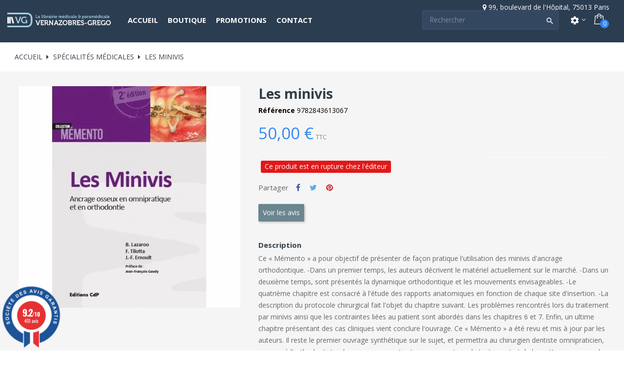

--- FILE ---
content_type: text/html; charset=utf-8
request_url: https://www.vg-librairies.fr/specialites-medicales/4465-les-minivis.html
body_size: 18593
content:
<!doctype html><html lang="fr" class="default" > <head> 
 
 <meta charset="utf-8"> <meta http-equiv="x-ua-compatible" content="ie=edge"> <link rel="canonical" href="https://www.vg-librairies.fr/specialites-medicales/4465-les-minivis.html"> <title>Les minivis - Bernard Lazaroo, Françoise Tilotta, Jean-François Ernoult - Editions CDP - VG Librairies</title> <meta name="description" content="Ce « Mémento » a pour objectif de présenter de façon pratique l&#039;utilisation des minivis d&#039;ancrage orthodontique. -Dans un premier temps, les ..."> <meta name="keywords" content=""> 
 <meta name="viewport" content="width=device-width, initial-scale=1, user-scalable=no, maximum-scale=1, minimum-scale=1"> <link rel="icon" type="image/vnd.microsoft.icon" href="/img/favicon.ico?1607615524"> <link rel="shortcut icon" type="image/x-icon" href="/img/favicon.ico?1607615524"> 
 <link href="//fonts.googleapis.com/css?family=Open+Sans:200,300,400,500,600,700,800&display=swap" rel="preload" as="style" onload="this.onload=null;this.rel='stylesheet'"> <link rel="stylesheet" href="https://www.vg-librairies.fr/themes/leo_bicmart/assets/cache/theme-a2b9511210.css" type="text/css" media="all"> 
 
 
  
 
 <link href="https://www.vg-librairies.fr//themes/leo_bicmart/assets/fonts/MaterialIcons-Regular.woff2" rel="preload" as="font" crossorigin="anonymous"> <link href="https://www.vg-librairies.fr//themes/leo_bicmart/assets/fonts/Material-Design-Iconic-Font.woff2?v=2.2.0" rel="preload" as="font" crossorigin="anonymous"> <link href="https://www.vg-librairies.fr//themes/leo_bicmart/assets/fonts/fontawesome-webfont.woff2?v=4.7.0" rel="preload" as="font" crossorigin="anonymous"> <link rel="amphtml" href="//www.vg-librairies.fr/module/amp/product?idProduct=4465"/> 
<link href="//fonts.googleapis.com/css?family=Open+Sans:600,400,400i|Oswald:700" rel="stylesheet" type="text/css" media="all"> 
<style> </style> 
 <meta property="og:type" content="product"> <meta property="og:url" content="https://www.vg-librairies.fr/specialites-medicales/4465-les-minivis.html"> <meta property="og:title" content="Les minivis - Bernard Lazaroo, Françoise Tilotta, Jean-François Ernoult - Editions CDP - VG Librairies"> <meta property="og:site_name" content="VG Librairies"> <meta property="og:description" content="Ce « Mémento » a pour objectif de présenter de façon pratique l&#039;utilisation des minivis d&#039;ancrage orthodontique. -Dans un premier temps, les ..."> <meta property="og:image" content="https://www.vg-librairies.fr/5838-large_default/les-minivis.jpg"> <meta property="product:pretax_price:amount" content="47.393365"> <meta property="product:pretax_price:currency" content="EUR"> <meta property="product:price:amount" content="50"> <meta property="product:price:currency" content="EUR"> <meta property="product:weight:value" content="0.300000"> <meta property="product:weight:units" content="kg"> 
 </head> <body id="product" class="lang-fr country-fr currency-eur layout-full-width page-product tax-display-enabled product-id-4465 product-les-minivis product-id-category-202 product-id-manufacturer-44 product-id-supplier-0 has-breadcrumb"> 
 
 
 <main id="page" class="full-width-page"> 
 
 <header id="header"> <div class="header-container"> 
 
 <div class="header-banner"> <div class="container"> <div class="inner"></div> </div> </div> <nav class="header-nav"> <div class="topnav"> <div class="container"> <div class="inner"></div> </div> </div> <div class="bottomnav"> <div class="container"> <div class="inner"></div> </div> </div> </nav> <div class="header-top"> <div class="inner"> <div class="row row-infos ApRow has-bg bg-boxed"
 style="background: #000000 no-repeat;" data-bg_data=" #000000 no-repeat" > <div class="col-xl-12 col-lg-12 col-md-12 col-sm-12 col-xs-12 col-sp-12 ApColumn "
	 > <div class="block ApHtml">	 <div class="block_content"><div style="text-align: right;"><i class="fa fa-map-marker"></i> <span> 99, boulevard de l'Hôpital, 75013 Paris</span></div></div> 	</div> </div> </div> <div id="form_12633475021740152" class="row box-header ApRow has-bg bg-fullwidth"
 style="" data-bg_data=" #000000 no-repeat" > <div class="col-xl-2-4 col-lg-2 col-md-12 col-sm-12 col-xs-12 col-sp-12 group-left-header ApColumn "
	 > 	<a href="https://www.vg-librairies.fr/" title="VG Librairies"><img class="logo img-fluid" src="/img/vg-librairies-logo-1607615524.jpg" alt="VG Librairies"/></a> </div><div class="col-xl-4-8 col-lg-6 col-md-6 col-sm-3 col-xs-3 col-sp-2-4 group-center-header ApColumn "
	 > <div data-id-group="13" id="memgamenu-form_2527499417" class="ApMegamenu"> <nav data-megamenu-id="2527499417" class="leo-megamenu cavas_menu navbar navbar-default enable-canvas " role="navigation"> 	 	<div class="navbar-header"> <button type="button" class="navbar-toggler hidden-lg-up" data-toggle="collapse" data-target=".megamenu-off-canvas-2527499417"> 	<span class="sr-only">Toggle navigation</span> 	&#9776;
 	 </button> 	</div> 	 <div class="leo-top-menu collapse navbar-toggleable-md megamenu-off-canvas megamenu-off-canvas-2527499417"><ul class="nav navbar-nav megamenu horizontal"><li class="nav-item " ><a href="https://www.vg-librairies.fr/" target="_self" class="nav-link has-category"><span class="menu-title">Accueil</span></a></li><li class="nav-item parent dropdown aligned-fullwidth " ><a class="nav-link dropdown-toggle has-category" data-toggle="dropdown" href="https://www.vg-librairies.fr/#" target="_self"><span class="menu-title">Boutique</span></a><b class="caret"></b><div class="dropdown-menu dropdown-sub mega-cols cols4" ><div class="dropdown-menu-inner"><div class="row"><div class="mega-col col-sm-3 col-1" data-type="menu" data-colwidth="3"><div class="inner"><ul><li class="nav-item concours " ><a class="nav-link" href="https://www.vg-librairies.fr/211-concours" target="_self"><span class="menu-title">CONCOURS</span></a></li><li class="nav-item ecn " ><a class="nav-link" href="https://www.vg-librairies.fr/60-ecn-edn-r2c" target="_self"><span class="menu-title">ECN / R2C</span></a></li><li class="nav-item tests-psychologiques " ><a class="nav-link" href="https://www.vg-librairies.fr/548-eurotests" target="_self"><span class="menu-title">EUROTESTS</span></a></li><li class="nav-item grand-public " ><a class="nav-link" href="https://www.vg-librairies.fr/642-grand-public" target="_self"><span class="menu-title">GRAND PUBLIC</span></a></li><li class="nav-item infirmier " ><a class="nav-link" href="https://www.vg-librairies.fr/58-infirmier-paramedical-" target="_self"><span class="menu-title">INFIRMIER / AS-AP</span></a></li></ul></div></div><div class="mega-col col-sm-3 col-2" data-type="menu" data-colwidth="3"><div class="inner"><ul><li class="nav-item materiel " ><a class="nav-link" href="https://www.vg-librairies.fr/653-materiel" target="_self"><span class="menu-title">MATÉRIEL</span></a></li><li class="nav-item " ><a class="nav-link" href="https://www.vg-librairies.fr/711-medecine-veterinaire" target="_self"><span class="menu-title">MÉDECINE VÉTÉRINAIRE</span></a></li><li class="nav-item orthophonie " ><a class="nav-link" href="https://www.vg-librairies.fr/303-orthophonie" target="_self"><span class="menu-title">ORTHOPHONIE</span></a></li><li class="nav-item " ><a class="nav-link" href="https://www.vg-librairies.fr/698-pae-medecins-etrangers" target="_self"><span class="menu-title">PAE / EVC</span></a></li><li class="nav-item paces " ><a class="nav-link" href="https://www.vg-librairies.fr/59-pass-las" target="_self"><span class="menu-title">PASS / LAS</span></a></li></ul></div></div><div class="mega-col col-sm-3 col-3" data-type="menu" data-colwidth="3"><div class="inner"><ul><li class="nav-item paramedical " ><a class="nav-link" href="https://www.vg-librairies.fr/235-livres-paramdical" target="_self"><span class="menu-title">PROF. PARAMÉDICALES</span></a></li><li class="nav-item pharmacie " ><a class="nav-link" href="https://www.vg-librairies.fr/201-pharmacie" target="_self"><span class="menu-title">PHARMACIE</span></a></li><li class="nav-item psy " ><a class="nav-link" href="https://www.vg-librairies.fr/236-psy" target="_self"><span class="menu-title">PSY...</span></a></li><li class="nav-item psychomotricite " ><a class="nav-link" href="https://www.vg-librairies.fr/234-psychomotricite" target="_self"><span class="menu-title">PSYCHOMOTRICITÉ</span></a></li><li class="nav-item scolaire " ><a class="nav-link" href="https://www.vg-librairies.fr/56-scolaire" target="_self"><span class="menu-title">SCOLAIRE</span></a></li></ul></div></div><div class="mega-col col-sm-3 col-4" data-type="menu" data-colwidth="3"><div class="inner"><ul><li class="nav-item sciences-fondamentales " ><a class="nav-link" href="https://www.vg-librairies.fr/350-sciences-fondamentales" target="_self"><span class="menu-title">SC. FONDAMENTALES</span></a></li><li class="nav-item specialites-medicales " ><a class="nav-link" href="https://www.vg-librairies.fr/202-specialites-medicales" target="_self"><span class="menu-title">SPÉCIALITÉS MÉDICALES</span></a></li></ul></div></div></div></div></div></li><li class="nav-item " ><a href="https://www.vg-librairies.fr/promotions" target="_self" class="nav-link has-category"><span class="menu-title">Promotions</span></a></li><li class="nav-item " ><a href="https://www.vg-librairies.fr/nous-contacter" target="_self" class="nav-link has-category"><span class="menu-title">Contact</span></a></li></ul></div>	</nav>	
	 </div> </div><div class="col-xl-4-8 col-lg-4 col-md-6 col-sm-9 col-xs-9 col-sp-9-6 group-right-header ApColumn "
	 > <div id="search_widget" class="search-widget popup-over" data-search-controller-url="//www.vg-librairies.fr/recherche">	<a data-target="#" data-toggle="dropdown" aria-haspopup="true" aria-expanded="false" class="float-xs-right hidden-xl-up popup-title">	 <i class="material-icons search">&#xE8B6;</i>	</a>	<form method="get" action="//www.vg-librairies.fr/recherche" class="popup-content" id="search_form"> <input type="hidden" name="controller" value="search"> <input type="text" name="s" value="" placeholder="Rechercher" aria-label="Search"> <button type="submit"> 	<i class="material-icons search">&#xE8B6;</i> </button>	</form></div><div class="userinfo-selector links dropdown js-dropdown popup-over"> <a href="javascript:void(0)" data-toggle="dropdown" class="popup-title" title="Compte"> <i class="material-icons">settings</i> <i class="fa fa-angle-down icon-arrown-down"></i> </a> <div class="popup-content dropdown-menu"> <ul class="user-info"> <li> <a
 class="signin dropdown-item"
 href="https://www.vg-librairies.fr/mon-compte"
 title="Connectez-vous à votre compte client"
 rel="nofollow"> <span>se connecter</span> </a> </li> <li> <a
 class="myacount dropdown-item"
 href="https://www.vg-librairies.fr/mon-compte"
 title="Mon compte"
 rel="nofollow"> <span>Mon compte</span> </a> </li> 	 <li> <a
 class="checkout dropdown-item"
 href="//www.vg-librairies.fr/panier?action=show"
 title="Check-out"
 rel="nofollow"> <span>Check-out</span> </a> </li> </ul> </div></div><div id="cart-block"> <div class="blockcart cart-preview inactive" data-refresh-url="//www.vg-librairies.fr/module/ps_shoppingcart/ajax"> <div class="header"> <i class="shopping-cart"></i> <span class="hidden-sm-down title-cart">Chariot</span> <span class="cart-products-count">0</span> </div> </div></div> </div> </div></div> </div> 
 
 </div> </header> 
 
<aside id="notifications"> <div class="container"> 
 
 
 </div></aside> 
 <section id="wrapper"> 
 <div class="row"> 
 
 <div id="content-wrapper" class="col-lg-12 col-xs-12"> 	
 <nav data-depth="3" class="breadcrumb"> <ol itemscope itemtype="http://schema.org/BreadcrumbList"> 
 <li itemprop="itemListElement" itemscope itemtype="http://schema.org/ListItem"> <a itemprop="item" href="https://www.vg-librairies.fr/"> <span itemprop="name">Accueil</span> </a> <meta itemprop="position" content="1"> </li> 
 
 <li itemprop="itemListElement" itemscope itemtype="http://schema.org/ListItem"> <a itemprop="item" href="https://www.vg-librairies.fr/202-specialites-medicales"> <span itemprop="name">Spécialités médicales</span> </a> <meta itemprop="position" content="2"> </li> 
 
 <li itemprop="itemListElement" itemscope itemtype="http://schema.org/ListItem"> <a itemprop="item" href="https://www.vg-librairies.fr/specialites-medicales/4465-les-minivis.html"> <span itemprop="name">Les minivis</span> </a> <meta itemprop="position" content="3"> </li> 
 </ol></nav> 
 
 <section id="main" itemscope itemtype="https://schema.org/Product"> <meta itemprop="url" content="https://www.vg-librairies.fr/specialites-medicales/4465-les-minivis.html"> <div class="row"> <div class="col-md-6"> 
 <section class="page-content" id="content"> 
 
 <ul class="product-flags"> </ul> 
 
 <div class="images-container"> 
 
 <div class="product-cover"> 
 <ul class="product-flags"> </ul> 
 <img id="zoom_product" data-type-zoom="" class="js-qv-product-cover img-fluid" src="https://www.vg-librairies.fr/5838-large_default/les-minivis.jpg" alt="Les minivis" title="Les minivis" itemprop="image"> <div class="layer hidden-sm-down" data-toggle="modal" data-target="#product-modal"> <i class="material-icons zoom-in">&#xE8FF;</i> </div> </div> 
 
 <div id="thumb-gallery" class="product-thumb-images" > <div class="thumb-container active "> <a href="javascript:void(0)" data-image="https://www.vg-librairies.fr/5838-large_default/les-minivis.jpg" data-zoom-image="https://www.vg-librairies.fr/5838-large_default/les-minivis.jpg"> 
 <img
 class="thumb js-thumb selected "
 data-image-medium-src="https://www.vg-librairies.fr/5838-medium_default/les-minivis.jpg"
 data-image-large-src="https://www.vg-librairies.fr/5838-large_default/les-minivis.jpg"
 src="https://www.vg-librairies.fr/5838-small_default/les-minivis.jpg"
 alt="Les minivis"
 title="Les minivis"
 itemprop="image"> </a> </div> </div> 
 
 
</div> 
 <div class="scroll-box-arrows"> <i class="material-icons left">&#xE314;</i> <i class="material-icons right">&#xE315;</i> </div> 
 </section> 
 </div> <div class="col-xl-7-2"> 
 
 <h1 class="h1" itemprop="name">Les minivis</h1> 
 
 
 <div class="ref"> <span>Référence</span> <span>9782843613067</span> </div> 
 <div class="product-prices"> 
 
 
 <div
 class="product-price h5 "
 itemprop="offers"
 itemscope
 itemtype="https://schema.org/Offer"> <link itemprop="availability" href="https://schema.org/InStock"/> <meta itemprop="priceCurrency" content="EUR"> <div class="current-price"> <span itemprop="price" content="50">50,00 €</span> </div> <div class="tax-shipping-delivery-label">TTC</div> 
 
 </div> 
 
 
 
 
 
 
 
 
 </div> 
 <div class="product-information"> 
 <div id="product-description-short-4465" itemprop="description"></div> 
 
 <div class="product-actions"> 
 <form action="https://www.vg-librairies.fr/panier" method="post" id="add-to-cart-or-refresh"> <input type="hidden" name="token" value="0681903f018b4ad50155724caa9645ab"> <input type="hidden" name="id_product" value="4465" id="product_page_product_id"> <input type="hidden" name="id_customization" value="0" id="product_customization_id"> 
 <div class="product-variants"> </div> 
 
 
 
 
 
 <div class="product-add-to-cart"> </div> 
 <div class="availability status-rupture" data-message="rupture" data-temp-alert=""> Ce produit est en rupture chez l&#039;&eacute;diteur </div> 
 
  
 
 
 
 <p class="product-minimal-quantity"> </p> 
 
 
 <div class="product-additional-info"> 
 <div class="social-sharing"> <span>Partager</span> <ul> <li class="facebook icon-gray"><a href="https://www.facebook.com/sharer.php?u=https%3A%2F%2Fwww.vg-librairies.fr%2Fspecialites-medicales%2F4465-les-minivis.html" class="text-hide" title="Partager" target="_blank">Partager</a></li> <li class="twitter icon-gray"><a href="https://twitter.com/intent/tweet?text=Les+minivis https%3A%2F%2Fwww.vg-librairies.fr%2Fspecialites-medicales%2F4465-les-minivis.html" class="text-hide" title="Tweet" target="_blank">Tweet</a></li> <li class="pinterest icon-gray"><a href="https://www.pinterest.com/pin/create/button/?media=https%3A%2F%2Fwww.vg-librairies.fr%2F5838%2Fles-minivis.jpg&amp;url=https%3A%2F%2Fwww.vg-librairies.fr%2Fspecialites-medicales%2F4465-les-minivis.html" class="text-hide" title="Pinterest" target="_blank">Pinterest</a></li> </ul> </div> 
</div> 
 
 <input class="product-refresh ps-hidden-by-js" name="refresh" type="submit" value="Rafraîchir"> 
 </form> 
 <button class="btn btn-comment" onclick="jQuery('html,body').animate({scrollTop:document.getElementById('product-comments-list').getBoundingClientRect().top+document.documentElement.scrollTop-100},500);event.preventDefault();event.stopPropagation()">Voir les avis</button><br/><br/><br> </div> 
 
 <section class="product-description"> 	<h3 class="h6">Description</h3> 	<div class="product-description-details"><p>Ce « Mémento » a pour objectif de présenter de façon pratique l'utilisation des minivis d'ancrage orthodontique. -Dans un premier temps, les auteurs décrivent le matériel actuellement sur le marché. -Dans un deuxième temps, sont présentés la dynamique orthodontique et les mouvements envisageables. -Le quatrième chapitre est consacré à l'étude des rapports anatomiques en fonction de chaque site d'insertion. -La description du protocole chirurgical fait l'objet du chapitre suivant. Les problèmes rencontrés lors du traitement par minivis ainsi que les contraintes liées au patient sont abordés dans les chapitres 6 et 7. Enfin, un ultime chapitre présentant des cas cliniques vient conclure l'ouvrage. Ce « Mémento » a été revu et mis à jour par les auteurs. Il reste le premier ouvrage synthétique sur le sujet, et permettra au chirurgien dentiste omnipraticien, comme à l'orthodontiste, de proposer au patient ce nouveau type de traitement et de le mettre en oeuvre de manière éclairée.</p></div> </section> 
	
 
 </div> 
 <div id="recep_vignettes"></div> 
 </div> </div> 
 <div class="modal fade js-product-images-modal leo-product-modal" id="product-modal" data-thumbnails=".product-images-4465"> <div class="modal-dialog" role="document"> <div class="modal-content"> <div class="modal-body"> <figure> <img class="lazy js-modal-product-cover product-cover-modal" loading=lazy src="https://www.vg-librairies.fr/5838-large_default/les-minivis.jpg" alt="Les minivis" title="Les minivis" itemprop="image"> <figcaption class="image-caption"> 
 <div id="product-description-short" itemprop="description"></div> 
 </figcaption> </figure> <aside id="thumbnails" class="thumbnails product-images product-images-4465 text-sm-center"> 
 <div class="thumb-container"> <img data-image-large-loading=lazy src="https://www.vg-librairies.fr/5838-large_default/les-minivis.jpg" class="lazy thumb img-fluid js-modal-thumb selected " loading=lazy src="https://www.vg-librairies.fr/5838-home_default/les-minivis.jpg" alt="Les minivis" title="Les minivis" width="400" itemprop="image"> </div> 
 </aside> </div> </div> </div></div> 
 
 
 
 
 
  <div class="product-caracteristiques"> <h2 class="products-section-title">DÉTAILS <span>du produit</span> </h2> 	
 <div class="tab-pane fade in active"
 id="product-details"
 data-product="{&quot;id_shop_default&quot;:&quot;1&quot;,&quot;id_manufacturer&quot;:&quot;44&quot;,&quot;id_supplier&quot;:&quot;0&quot;,&quot;reference&quot;:&quot;9782843613067&quot;,&quot;is_virtual&quot;:&quot;0&quot;,&quot;delivery_in_stock&quot;:&quot;&quot;,&quot;delivery_out_stock&quot;:&quot;&quot;,&quot;id_category_default&quot;:&quot;202&quot;,&quot;on_sale&quot;:&quot;0&quot;,&quot;online_only&quot;:&quot;0&quot;,&quot;ecotax&quot;:0,&quot;minimal_quantity&quot;:&quot;1&quot;,&quot;low_stock_threshold&quot;:null,&quot;low_stock_alert&quot;:&quot;0&quot;,&quot;price&quot;:&quot;50,00\u00a0\u20ac&quot;,&quot;unity&quot;:&quot;&quot;,&quot;unit_price_ratio&quot;:&quot;0.000000&quot;,&quot;additional_shipping_cost&quot;:&quot;0.00&quot;,&quot;customizable&quot;:&quot;0&quot;,&quot;text_fields&quot;:&quot;0&quot;,&quot;uploadable_files&quot;:&quot;0&quot;,&quot;redirect_type&quot;:&quot;404&quot;,&quot;id_type_redirected&quot;:&quot;0&quot;,&quot;available_for_order&quot;:&quot;0&quot;,&quot;available_date&quot;:&quot;0000-00-00&quot;,&quot;show_condition&quot;:&quot;1&quot;,&quot;condition&quot;:&quot;new&quot;,&quot;show_price&quot;:&quot;1&quot;,&quot;indexed&quot;:&quot;1&quot;,&quot;visibility&quot;:&quot;both&quot;,&quot;cache_default_attribute&quot;:&quot;0&quot;,&quot;advanced_stock_management&quot;:&quot;0&quot;,&quot;date_add&quot;:&quot;2016-03-25 12:08:59&quot;,&quot;date_upd&quot;:&quot;2024-12-30 17:18:10&quot;,&quot;pack_stock_type&quot;:&quot;3&quot;,&quot;meta_description&quot;:&quot;&quot;,&quot;meta_keywords&quot;:&quot;&quot;,&quot;meta_title&quot;:&quot;&quot;,&quot;link_rewrite&quot;:&quot;les-minivis&quot;,&quot;name&quot;:&quot;Les minivis&quot;,&quot;description&quot;:&quot;&lt;p&gt;Ce \u00ab M\u00e9mento \u00bb a pour objectif de pr\u00e9senter de fa\u00e7on pratique l&#039;utilisation des minivis d&#039;ancrage orthodontique. -Dans un premier temps, les auteurs d\u00e9crivent le mat\u00e9riel actuellement sur le march\u00e9. -Dans un deuxi\u00e8me temps, sont pr\u00e9sent\u00e9s la dynamique orthodontique et les mouvements envisageables. -Le quatri\u00e8me chapitre est consacr\u00e9 \u00e0 l&#039;\u00e9tude des rapports anatomiques en fonction de chaque site d&#039;insertion. -La description du protocole chirurgical fait l&#039;objet du chapitre suivant. Les probl\u00e8mes rencontr\u00e9s lors du traitement par minivis ainsi que les contraintes li\u00e9es au patient sont abord\u00e9s dans les chapitres 6 et 7. Enfin, un ultime chapitre pr\u00e9sentant des cas cliniques vient conclure l&#039;ouvrage. Ce \u00ab M\u00e9mento \u00bb a \u00e9t\u00e9 revu et mis \u00e0 jour par les auteurs. Il reste le premier ouvrage synth\u00e9tique sur le sujet, et permettra au chirurgien dentiste omnipraticien, comme \u00e0 l&#039;orthodontiste, de proposer au patient ce nouveau type de traitement et de le mettre en oeuvre de mani\u00e8re \u00e9clair\u00e9e.&lt;\/p&gt;&quot;,&quot;description_short&quot;:&quot;&quot;,&quot;available_now&quot;:&quot;&quot;,&quot;available_later&quot;:&quot;&quot;,&quot;id&quot;:4465,&quot;id_product&quot;:4465,&quot;out_of_stock&quot;:2,&quot;new&quot;:0,&quot;id_product_attribute&quot;:&quot;0&quot;,&quot;quantity_wanted&quot;:1,&quot;extraContent&quot;:[],&quot;allow_oosp&quot;:1,&quot;category&quot;:&quot;specialites-medicales&quot;,&quot;category_name&quot;:&quot;Sp\u00e9cialit\u00e9s m\u00e9dicales&quot;,&quot;link&quot;:&quot;https:\/\/www.vg-librairies.fr\/specialites-medicales\/4465-les-minivis.html&quot;,&quot;attribute_price&quot;:0,&quot;price_tax_exc&quot;:47.393365,&quot;price_without_reduction&quot;:50,&quot;reduction&quot;:0,&quot;specific_prices&quot;:[],&quot;quantity&quot;:-2,&quot;quantity_all_versions&quot;:-2,&quot;id_image&quot;:&quot;fr-default&quot;,&quot;features&quot;:[{&quot;name&quot;:&quot;Auteur&quot;,&quot;value&quot;:&quot;Bernard Lazaroo, Fran\u00e7oise Tilotta, Jean-Fran\u00e7ois Ernoult&quot;,&quot;id_feature&quot;:&quot;22&quot;,&quot;position&quot;:&quot;0&quot;},{&quot;name&quot;:&quot;Editeur&quot;,&quot;value&quot;:&quot;Editions CDP&quot;,&quot;id_feature&quot;:&quot;20&quot;,&quot;position&quot;:&quot;1&quot;},{&quot;name&quot;:&quot;Collection&quot;,&quot;value&quot;:&quot;Memento&quot;,&quot;id_feature&quot;:&quot;21&quot;,&quot;position&quot;:&quot;2&quot;},{&quot;name&quot;:&quot;Date de Parution&quot;,&quot;value&quot;:&quot;10-03-2016&quot;,&quot;id_feature&quot;:&quot;25&quot;,&quot;position&quot;:&quot;4&quot;},{&quot;name&quot;:&quot;ISBN&quot;,&quot;value&quot;:&quot;978-2-84361-306-7&quot;,&quot;id_feature&quot;:&quot;18&quot;,&quot;position&quot;:&quot;5&quot;},{&quot;name&quot;:&quot;Reliure&quot;,&quot;value&quot;:&quot;Broch\u00e9&quot;,&quot;id_feature&quot;:&quot;16&quot;,&quot;position&quot;:&quot;6&quot;},{&quot;name&quot;:&quot;Nbre de pages&quot;,&quot;value&quot;:&quot;115&quot;,&quot;id_feature&quot;:&quot;17&quot;,&quot;position&quot;:&quot;7&quot;},{&quot;name&quot;:&quot;Format&quot;,&quot;value&quot;:&quot;14,8 cm \u00d7 21,0 cm \u00d7 0,8 cm&quot;,&quot;id_feature&quot;:&quot;19&quot;,&quot;position&quot;:&quot;8&quot;},{&quot;name&quot;:&quot;Theme&quot;,&quot;value&quot;:&quot;Odontostomatologie&quot;,&quot;id_feature&quot;:&quot;40&quot;,&quot;position&quot;:&quot;9&quot;}],&quot;attachments&quot;:[],&quot;virtual&quot;:0,&quot;pack&quot;:0,&quot;packItems&quot;:[],&quot;nopackprice&quot;:0,&quot;customization_required&quot;:false,&quot;rate&quot;:5.5,&quot;tax_name&quot;:&quot;TVA 5.5%&quot;,&quot;ecotax_rate&quot;:0,&quot;unit_price&quot;:&quot;&quot;,&quot;customizations&quot;:{&quot;fields&quot;:[]},&quot;id_customization&quot;:0,&quot;is_customizable&quot;:false,&quot;show_quantities&quot;:false,&quot;quantity_label&quot;:&quot;Article&quot;,&quot;quantity_discounts&quot;:[],&quot;customer_group_discount&quot;:0,&quot;images&quot;:[{&quot;bySize&quot;:{&quot;small_default&quot;:{&quot;url&quot;:&quot;https:\/\/www.vg-librairies.fr\/5838-small_default\/les-minivis.jpg&quot;,&quot;width&quot;:100,&quot;height&quot;:100},&quot;cart_default&quot;:{&quot;url&quot;:&quot;https:\/\/www.vg-librairies.fr\/5838-cart_default\/les-minivis.jpg&quot;,&quot;width&quot;:125,&quot;height&quot;:125},&quot;home_default&quot;:{&quot;url&quot;:&quot;https:\/\/www.vg-librairies.fr\/5838-home_default\/les-minivis.jpg&quot;,&quot;width&quot;:400,&quot;height&quot;:400},&quot;medium_default&quot;:{&quot;url&quot;:&quot;https:\/\/www.vg-librairies.fr\/5838-medium_default\/les-minivis.jpg&quot;,&quot;width&quot;:452,&quot;height&quot;:452},&quot;large_default&quot;:{&quot;url&quot;:&quot;https:\/\/www.vg-librairies.fr\/5838-large_default\/les-minivis.jpg&quot;,&quot;width&quot;:1200,&quot;height&quot;:1200}},&quot;small&quot;:{&quot;url&quot;:&quot;https:\/\/www.vg-librairies.fr\/5838-small_default\/les-minivis.jpg&quot;,&quot;width&quot;:100,&quot;height&quot;:100},&quot;medium&quot;:{&quot;url&quot;:&quot;https:\/\/www.vg-librairies.fr\/5838-home_default\/les-minivis.jpg&quot;,&quot;width&quot;:400,&quot;height&quot;:400},&quot;large&quot;:{&quot;url&quot;:&quot;https:\/\/www.vg-librairies.fr\/5838-large_default\/les-minivis.jpg&quot;,&quot;width&quot;:1200,&quot;height&quot;:1200},&quot;legend&quot;:&quot;Les minivis&quot;,&quot;cover&quot;:&quot;1&quot;,&quot;id_image&quot;:&quot;5838&quot;,&quot;position&quot;:&quot;1&quot;,&quot;associatedVariants&quot;:[]}],&quot;cover&quot;:{&quot;bySize&quot;:{&quot;small_default&quot;:{&quot;url&quot;:&quot;https:\/\/www.vg-librairies.fr\/5838-small_default\/les-minivis.jpg&quot;,&quot;width&quot;:100,&quot;height&quot;:100},&quot;cart_default&quot;:{&quot;url&quot;:&quot;https:\/\/www.vg-librairies.fr\/5838-cart_default\/les-minivis.jpg&quot;,&quot;width&quot;:125,&quot;height&quot;:125},&quot;home_default&quot;:{&quot;url&quot;:&quot;https:\/\/www.vg-librairies.fr\/5838-home_default\/les-minivis.jpg&quot;,&quot;width&quot;:400,&quot;height&quot;:400},&quot;medium_default&quot;:{&quot;url&quot;:&quot;https:\/\/www.vg-librairies.fr\/5838-medium_default\/les-minivis.jpg&quot;,&quot;width&quot;:452,&quot;height&quot;:452},&quot;large_default&quot;:{&quot;url&quot;:&quot;https:\/\/www.vg-librairies.fr\/5838-large_default\/les-minivis.jpg&quot;,&quot;width&quot;:1200,&quot;height&quot;:1200}},&quot;small&quot;:{&quot;url&quot;:&quot;https:\/\/www.vg-librairies.fr\/5838-small_default\/les-minivis.jpg&quot;,&quot;width&quot;:100,&quot;height&quot;:100},&quot;medium&quot;:{&quot;url&quot;:&quot;https:\/\/www.vg-librairies.fr\/5838-home_default\/les-minivis.jpg&quot;,&quot;width&quot;:400,&quot;height&quot;:400},&quot;large&quot;:{&quot;url&quot;:&quot;https:\/\/www.vg-librairies.fr\/5838-large_default\/les-minivis.jpg&quot;,&quot;width&quot;:1200,&quot;height&quot;:1200},&quot;legend&quot;:&quot;Les minivis&quot;,&quot;cover&quot;:&quot;1&quot;,&quot;id_image&quot;:&quot;5838&quot;,&quot;position&quot;:&quot;1&quot;,&quot;associatedVariants&quot;:[]},&quot;has_discount&quot;:false,&quot;discount_type&quot;:null,&quot;discount_percentage&quot;:null,&quot;discount_percentage_absolute&quot;:null,&quot;discount_amount&quot;:null,&quot;discount_amount_to_display&quot;:null,&quot;price_amount&quot;:50,&quot;unit_price_full&quot;:&quot;&quot;,&quot;show_availability&quot;:true,&quot;availability_message&quot;:&quot;&quot;,&quot;availability_date&quot;:null,&quot;availability&quot;:&quot;available&quot;}"
 role="tabpanel"> 
  <section class="product-features"> <h3 class="h6">Fiche technique</h3> <div class="data-table"> <dl class="data-sheet"> 
 
 
 
 
 <dt class="name" data-id="22">Auteur</dt> <dd class="value"> Bernard Lazaroo, Françoise Tilotta, Jean-François Ernoult
 </dd> <dt class="name" data-id="20">Editeur</dt> <dd class="value"> <a href="https://www.vg-librairies.fr/brand/44-editions-cdp">Editions CDP</a> </dd> <dt class="name" data-id="21">Collection</dt> <dd class="value"> Memento
 </dd> <dt class="name" t="10-03-2016">Date de Parution</dt> <dd class="value">10/03/2016</dd> <dt class="name" data-id="18">ISBN</dt> <dd class="value"> 978-2-84361-306-7
 </dd> <dt class="name" data-id="16">Reliure</dt> <dd class="value"> Broché
 </dd> <dt class="name" data-id="17">Nbre de pages</dt> <dd class="value"> 115
 </dd> <dt class="name" data-id="19">Format</dt> <dd class="value"> 14,8 cm × 21,0 cm × 0,8 cm
 </dd> 
 
 </dl> </div> </section> 
 
 
 
 
</div> 	
 
 
 
	</div> 
 
  <section class="category-products module-sametheme block clearfix"> <h2 class="products-section-title">SUR LE MÊME THÈME</h2> <div class="products"> 
<article class="product-miniature js-product-miniature" data-id-product="10627" data-id-product-attribute="0" itemscope itemtype="http://schema.org/Product"> <div class="thumbnail-container"> <div class="product-image"> 
 <a href="https://www.vg-librairies.fr/specialites-medicales/10627-ergonomie-au-cabinet-dentaire.html" class="thumbnail product-thumbnail"> <img
 class="img-fluid"
 loading="lazy"
 src = "https://www.vg-librairies.fr/17072-home_default/ergonomie-au-cabinet-dentaire.jpg"
 alt = "Ergonomie au cabinet dentaire"
 data-full-size-image-url = "https://www.vg-librairies.fr/17072-large_default/ergonomie-au-cabinet-dentaire.jpg"> 
 <span class="product-additional" data-idproduct="10627"></span> </a> 
 
 <div class="quickview no-variants"> <a
 href="#"
 class="quick-view btn-product"
 data-link-action="quickview"
 data-source=".thumb-gallery-10627-0"
 title="Aperçu rapide"> <span class="leo-quickview-bt-loading cssload-speeding-wheel"></span> <span class="leo-quickview-bt-content"> 
 <i class="icon-quickview"></i> <span>Aperçu rapide</span> </span> </a> </div> 
 <div class="box-label"> 
 
 </div> <div class="highlighted-informations no-variants"> 
 
 </div> 
 <ul class="product-flags"> </ul> 
 </div> <div class="product-meta"> 
 <h1 class="h3 product-title" itemprop="name"><a href="https://www.vg-librairies.fr/specialites-medicales/10627-ergonomie-au-cabinet-dentaire.html">Ergonomie au cabinet dentaire</a></h1> 
 
 <div class="box-media"> 
 <div class="product-price-and-shipping"> 
 
 <span class="price" itemprop="offers" itemscope itemtype="http://schema.org/Offer"> <span itemprop="priceCurrency" content="EUR"></span> <span itemprop="price" data-id="10627" content="80">80,00 €</span> </span> <div class="unit_price"> 
 </div> 
 </div> 
 
 </div> 
 
<div class="product-list-reviews" data-id="10627" data-url="https://www.vg-librairies.fr/module/productcomments/CommentGrade"> <div class="grade-stars small-stars"></div> <div class="comments-nb"></div></div> 	
 <div class="product-description"> 
 <div class="product-description-short" itemprop="description"></div> 
 </div> <input type="number" class="input-group form-control leo_cart_quantity" value="" data-id-product="10627" data-min="">	
 
 <div class="functional-buttons clearfix"> 
 
 </div> </div> </div></article> 
<article class="product-miniature js-product-miniature" data-id-product="10291" data-id-product-attribute="0" itemscope itemtype="http://schema.org/Product"> <div class="thumbnail-container"> <div class="product-image"> 
 <a href="https://www.vg-librairies.fr/specialites-medicales/10291-les-pathologies-de-la-muqueuse-buccale.html" class="thumbnail product-thumbnail"> <img
 class="img-fluid"
 loading="lazy"
 src = "https://www.vg-librairies.fr/16235-home_default/les-pathologies-de-la-muqueuse-buccale.jpg"
 alt = "Les pathologies de la..."
 data-full-size-image-url = "https://www.vg-librairies.fr/16235-large_default/les-pathologies-de-la-muqueuse-buccale.jpg"> 
 <span class="product-additional" data-idproduct="10291"></span> </a> 
 
 <div class="quickview no-variants"> <a
 href="#"
 class="quick-view btn-product"
 data-link-action="quickview"
 data-source=".thumb-gallery-10291-0"
 title="Aperçu rapide"> <span class="leo-quickview-bt-loading cssload-speeding-wheel"></span> <span class="leo-quickview-bt-content"> 
 <i class="icon-quickview"></i> <span>Aperçu rapide</span> </span> </a> </div> 
 <div class="box-label"> 
 
 </div> <div class="highlighted-informations no-variants"> 
 
 </div> 
 <ul class="product-flags"> </ul> 
 </div> <div class="product-meta"> 
 <h1 class="h3 product-title" itemprop="name"><a href="https://www.vg-librairies.fr/specialites-medicales/10291-les-pathologies-de-la-muqueuse-buccale.html">Les pathologies de la muqueuse buccale</a></h1> 
 
 <div class="box-media"> 
 <div class="product-price-and-shipping"> 
 
 <span class="price" itemprop="offers" itemscope itemtype="http://schema.org/Offer"> <span itemprop="priceCurrency" content="EUR"></span> <span itemprop="price" data-id="10291" content="58">58,00 €</span> </span> <div class="unit_price"> 
 </div> 
 </div> 
 
 </div> 
 
<div class="product-list-reviews" data-id="10291" data-url="https://www.vg-librairies.fr/module/productcomments/CommentGrade"> <div class="grade-stars small-stars"></div> <div class="comments-nb"></div></div> 	
 <div class="product-description"> 
 <div class="product-description-short" itemprop="description"></div> 
 </div> <input type="number" class="input-group form-control leo_cart_quantity" value="" data-id-product="10291" data-min="">	
 
 <div class="functional-buttons clearfix"> 
 
 </div> </div> </div></article> 
<article class="product-miniature js-product-miniature" data-id-product="10348" data-id-product-attribute="0" itemscope itemtype="http://schema.org/Product"> <div class="thumbnail-container"> <div class="product-image"> 
 <a href="https://www.vg-librairies.fr/specialites-medicales/10348-greffe-osseuse-en-implantologie.html" class="thumbnail product-thumbnail"> <img
 class="img-fluid"
 loading="lazy"
 src = "https://www.vg-librairies.fr/16359-home_default/greffe-osseuse-en-implantologie.jpg"
 alt = "Greffe osseuse en..."
 data-full-size-image-url = "https://www.vg-librairies.fr/16359-large_default/greffe-osseuse-en-implantologie.jpg"> 
 <span class="product-additional" data-idproduct="10348"></span> </a> 
 
 <div class="quickview no-variants"> <a
 href="#"
 class="quick-view btn-product"
 data-link-action="quickview"
 data-source=".thumb-gallery-10348-0"
 title="Aperçu rapide"> <span class="leo-quickview-bt-loading cssload-speeding-wheel"></span> <span class="leo-quickview-bt-content"> 
 <i class="icon-quickview"></i> <span>Aperçu rapide</span> </span> </a> </div> 
 <div class="box-label"> 
 
 </div> <div class="highlighted-informations no-variants"> 
 
 </div> 
 <ul class="product-flags"> </ul> 
 </div> <div class="product-meta"> 
 <h1 class="h3 product-title" itemprop="name"><a href="https://www.vg-librairies.fr/specialites-medicales/10348-greffe-osseuse-en-implantologie.html">Greffe osseuse en implantologie</a></h1> 
 
 <div class="box-media"> 
 <div class="product-price-and-shipping"> 
 
 <span class="price" itemprop="offers" itemscope itemtype="http://schema.org/Offer"> <span itemprop="priceCurrency" content="EUR"></span> <span itemprop="price" data-id="10348" content="289">289,00 €</span> </span> <div class="unit_price"> 
 </div> 
 </div> 
 
 </div> 
 
<div class="product-list-reviews" data-id="10348" data-url="https://www.vg-librairies.fr/module/productcomments/CommentGrade"> <div class="grade-stars small-stars"></div> <div class="comments-nb"></div></div> 	
 <div class="product-description"> 
 <div class="product-description-short" itemprop="description"></div> 
 </div> <input type="number" class="input-group form-control leo_cart_quantity" value="" data-id-product="10348" data-min="">	
 
 <div class="functional-buttons clearfix"> 
 
 </div> </div> </div></article> 
<article class="product-miniature js-product-miniature" data-id-product="10236" data-id-product-attribute="0" itemscope itemtype="http://schema.org/Product"> <div class="thumbnail-container"> <div class="product-image"> 
 <a href="https://www.vg-librairies.fr/specialites-medicales/10236-prothese-fixee.html" class="thumbnail product-thumbnail"> <img
 class="img-fluid"
 loading="lazy"
 src = "https://www.vg-librairies.fr/17244-home_default/prothese-fixee.jpg"
 alt = "Prothèse fixée"
 data-full-size-image-url = "https://www.vg-librairies.fr/17244-large_default/prothese-fixee.jpg"> 
 <span class="product-additional" data-idproduct="10236"></span> </a> 
 
 <div class="quickview no-variants"> <a
 href="#"
 class="quick-view btn-product"
 data-link-action="quickview"
 data-source=".thumb-gallery-10236-0"
 title="Aperçu rapide"> <span class="leo-quickview-bt-loading cssload-speeding-wheel"></span> <span class="leo-quickview-bt-content"> 
 <i class="icon-quickview"></i> <span>Aperçu rapide</span> </span> </a> </div> 
 <div class="box-label"> 
 
 </div> <div class="highlighted-informations no-variants"> 
 
 </div> 
 <ul class="product-flags"> </ul> 
 </div> <div class="product-meta"> 
 <h1 class="h3 product-title" itemprop="name"><a href="https://www.vg-librairies.fr/specialites-medicales/10236-prothese-fixee.html">Prothèse fixée</a></h1> 
 
 <div class="box-media"> 
 <div class="product-price-and-shipping"> 
 
 <span class="price" itemprop="offers" itemscope itemtype="http://schema.org/Offer"> <span itemprop="priceCurrency" content="EUR"></span> <span itemprop="price" data-id="10236" content="205">205,00 €</span> </span> <div class="unit_price"> 
 </div> 
 </div> 
 
 </div> 
 
<div class="product-list-reviews" data-id="10236" data-url="https://www.vg-librairies.fr/module/productcomments/CommentGrade"> <div class="grade-stars small-stars"></div> <div class="comments-nb"></div></div> 	
 <div class="product-description"> 
 <div class="product-description-short" itemprop="description"></div> 
 </div> <input type="number" class="input-group form-control leo_cart_quantity" value="" data-id-product="10236" data-min="">	
 
 <div class="functional-buttons clearfix"> 
 
 </div> </div> </div></article> </div> </section><section class="category-products module-samecollection block clearfix"> <h2 class="products-section-title">DANS LA MÊME COLLECTION</h2> <div class="products"> 
<article class="product-miniature js-product-miniature" data-id-product="12920" data-id-product-attribute="0" itemscope itemtype="http://schema.org/Product"> <div class="thumbnail-container"> <div class="product-image"> 
 <a href="https://www.vg-librairies.fr/accueil/12920-la-mecanique-occlusale-l-assimiler-pour-l-appliquer.html" class="thumbnail product-thumbnail"> <img
 class="img-fluid"
 loading="lazy"
 src = "https://www.vg-librairies.fr/21246-home_default/la-mecanique-occlusale-l-assimiler-pour-l-appliquer.jpg"
 alt = "La mécanique occlusale -..."
 data-full-size-image-url = "https://www.vg-librairies.fr/21246-large_default/la-mecanique-occlusale-l-assimiler-pour-l-appliquer.jpg"> 
 <span class="product-additional" data-idproduct="12920"></span> </a> 
 
 <div class="quickview no-variants"> <a
 href="#"
 class="quick-view btn-product"
 data-link-action="quickview"
 data-source=".thumb-gallery-12920-0"
 title="Aperçu rapide"> <span class="leo-quickview-bt-loading cssload-speeding-wheel"></span> <span class="leo-quickview-bt-content"> 
 <i class="icon-quickview"></i> <span>Aperçu rapide</span> </span> </a> </div> 
 <div class="box-label"> 
 
 </div> <div class="highlighted-informations no-variants"> 
 
 </div> 
 <ul class="product-flags"> <li class="product-flag a-paraitre">À PARAÎTRE</li> </ul> 
 </div> <div class="product-meta"> 
 <h1 class="h3 product-title" itemprop="name"><a href="https://www.vg-librairies.fr/accueil/12920-la-mecanique-occlusale-l-assimiler-pour-l-appliquer.html">La mécanique occlusale - L&#039;assimiler pour...</a></h1> 
 
 <div class="box-media"> 
 <div class="product-price-and-shipping"> 
 
 <span class="price" itemprop="offers" itemscope itemtype="http://schema.org/Offer"> <span itemprop="priceCurrency" content="EUR"></span> <span itemprop="price" data-id="12920" content="58">58,00 €</span> </span> <div class="unit_price"> 
 </div> 
 </div> 
 
 </div> 
 
<div class="product-list-reviews" data-id="12920" data-url="https://www.vg-librairies.fr/module/productcomments/CommentGrade"> <div class="grade-stars small-stars"></div> <div class="comments-nb"></div></div> 	
 <div class="product-description"> 
 <div class="product-description-short" itemprop="description"></div> 
 </div> <input type="number" class="input-group form-control leo_cart_quantity" value="" data-id-product="12920" data-min="">	
 
 <div class="functional-buttons clearfix"> 
 
 </div> </div> </div></article> 
<article class="product-miniature js-product-miniature" data-id-product="12097" data-id-product-attribute="0" itemscope itemtype="http://schema.org/Product"> <div class="thumbnail-container"> <div class="product-image"> 
 <a href="https://www.vg-librairies.fr/accueil/12097-les-implants-zygomatiques.html" class="thumbnail product-thumbnail"> <img
 class="img-fluid"
 loading="lazy"
 src = "https://www.vg-librairies.fr/19000-home_default/les-implants-zygomatiques.jpg"
 alt = "Les implants zygomatiques"
 data-full-size-image-url = "https://www.vg-librairies.fr/19000-large_default/les-implants-zygomatiques.jpg"> 
 <span class="product-additional" data-idproduct="12097"></span> </a> 
 
 <div class="quickview no-variants"> <a
 href="#"
 class="quick-view btn-product"
 data-link-action="quickview"
 data-source=".thumb-gallery-12097-0"
 title="Aperçu rapide"> <span class="leo-quickview-bt-loading cssload-speeding-wheel"></span> <span class="leo-quickview-bt-content"> 
 <i class="icon-quickview"></i> <span>Aperçu rapide</span> </span> </a> </div> 
 <div class="box-label"> 
 
 </div> <div class="highlighted-informations no-variants"> 
 
 </div> 
 <ul class="product-flags"> </ul> 
 </div> <div class="product-meta"> 
 <h1 class="h3 product-title" itemprop="name"><a href="https://www.vg-librairies.fr/accueil/12097-les-implants-zygomatiques.html">Les implants zygomatiques</a></h1> 
 
 <div class="box-media"> 
 <div class="product-price-and-shipping"> 
 
 <span class="price" itemprop="offers" itemscope itemtype="http://schema.org/Offer"> <span itemprop="priceCurrency" content="EUR"></span> <span itemprop="price" data-id="12097" content="58">58,00 €</span> </span> <div class="unit_price"> 
 </div> 
 </div> 
 
 </div> 
 
<div class="product-list-reviews" data-id="12097" data-url="https://www.vg-librairies.fr/module/productcomments/CommentGrade"> <div class="grade-stars small-stars"></div> <div class="comments-nb"></div></div> 	
 <div class="product-description"> 
 <div class="product-description-short" itemprop="description"></div> 
 </div> <input type="number" class="input-group form-control leo_cart_quantity" value="" data-id-product="12097" data-min="">	
 
 <div class="functional-buttons clearfix"> 
 
 </div> </div> </div></article> 
<article class="product-miniature js-product-miniature" data-id-product="10626" data-id-product-attribute="0" itemscope itemtype="http://schema.org/Product"> <div class="thumbnail-container"> <div class="product-image"> 
 <a href="https://www.vg-librairies.fr/specialites-medicales/10626-l-education-therapeutique-en-medecine-bucco-dentaire.html" class="thumbnail product-thumbnail"> <img
 class="img-fluid"
 loading="lazy"
 src = "https://www.vg-librairies.fr/17070-home_default/l-education-therapeutique-en-medecine-bucco-dentaire.jpg"
 alt = "L&#039;éducation thérapeutique..."
 data-full-size-image-url = "https://www.vg-librairies.fr/17070-large_default/l-education-therapeutique-en-medecine-bucco-dentaire.jpg"> 
 <span class="product-additional" data-idproduct="10626"></span> </a> 
 
 <div class="quickview no-variants"> <a
 href="#"
 class="quick-view btn-product"
 data-link-action="quickview"
 data-source=".thumb-gallery-10626-0"
 title="Aperçu rapide"> <span class="leo-quickview-bt-loading cssload-speeding-wheel"></span> <span class="leo-quickview-bt-content"> 
 <i class="icon-quickview"></i> <span>Aperçu rapide</span> </span> </a> </div> 
 <div class="box-label"> 
 
 </div> <div class="highlighted-informations no-variants"> 
 
 </div> 
 <ul class="product-flags"> </ul> 
 </div> <div class="product-meta"> 
 <h1 class="h3 product-title" itemprop="name"><a href="https://www.vg-librairies.fr/specialites-medicales/10626-l-education-therapeutique-en-medecine-bucco-dentaire.html">L&#039;éducation thérapeutique en médecine...</a></h1> 
 
 <div class="box-media"> 
 <div class="product-price-and-shipping"> 
 
 <span class="price" itemprop="offers" itemscope itemtype="http://schema.org/Offer"> <span itemprop="priceCurrency" content="EUR"></span> <span itemprop="price" data-id="10626" content="50">50,00 €</span> </span> <div class="unit_price"> 
 </div> 
 </div> 
 
 </div> 
 
<div class="product-list-reviews" data-id="10626" data-url="https://www.vg-librairies.fr/module/productcomments/CommentGrade"> <div class="grade-stars small-stars"></div> <div class="comments-nb"></div></div> 	
 <div class="product-description"> 
 <div class="product-description-short" itemprop="description"></div> 
 </div> <input type="number" class="input-group form-control leo_cart_quantity" value="" data-id-product="10626" data-min="">	
 
 <div class="functional-buttons clearfix"> 
 
 </div> </div> </div></article> 
<article class="product-miniature js-product-miniature" data-id-product="10503" data-id-product-attribute="0" itemscope itemtype="http://schema.org/Product"> <div class="thumbnail-container"> <div class="product-image"> 
 <a href="https://www.vg-librairies.fr/specialites-medicales/10503-la-transition-ecologique-en-orthodontie.html" class="thumbnail product-thumbnail"> <img
 class="img-fluid"
 loading="lazy"
 src = "https://www.vg-librairies.fr/16729-home_default/la-transition-ecologique-en-orthodontie.jpg"
 alt = "La transition écologique en..."
 data-full-size-image-url = "https://www.vg-librairies.fr/16729-large_default/la-transition-ecologique-en-orthodontie.jpg"> 
 <span class="product-additional" data-idproduct="10503"></span> </a> 
 
 <div class="quickview no-variants"> <a
 href="#"
 class="quick-view btn-product"
 data-link-action="quickview"
 data-source=".thumb-gallery-10503-0"
 title="Aperçu rapide"> <span class="leo-quickview-bt-loading cssload-speeding-wheel"></span> <span class="leo-quickview-bt-content"> 
 <i class="icon-quickview"></i> <span>Aperçu rapide</span> </span> </a> </div> 
 <div class="box-label"> 
 
 </div> <div class="highlighted-informations no-variants"> 
 
 </div> 
 <ul class="product-flags"> <li class="product-flag a-paraitre">À PARAÎTRE</li> </ul> 
 </div> <div class="product-meta"> 
 <h1 class="h3 product-title" itemprop="name"><a href="https://www.vg-librairies.fr/specialites-medicales/10503-la-transition-ecologique-en-orthodontie.html">La transition écologique en orthodontie</a></h1> 
 
 <div class="box-media"> 
 <div class="product-price-and-shipping"> 
 
 <span class="price" itemprop="offers" itemscope itemtype="http://schema.org/Offer"> <span itemprop="priceCurrency" content="EUR"></span> <span itemprop="price" data-id="10503" content="50">50,00 €</span> </span> <div class="unit_price"> 
 </div> 
 </div> 
 
 </div> 
 
<div class="product-list-reviews" data-id="10503" data-url="https://www.vg-librairies.fr/module/productcomments/CommentGrade"> <div class="grade-stars small-stars"></div> <div class="comments-nb"></div></div> 	
 <div class="product-description"> 
 <div class="product-description-short" itemprop="description"></div> 
 </div> <input type="number" class="input-group form-control leo_cart_quantity" value="" data-id-product="10503" data-min="">	
 
 <div class="functional-buttons clearfix"> 
 
 </div> </div> </div></article> </div></section> 
<div id="product-comments-list-header"> <div class="comments-nb"> <i class="material-icons chat" data-icon="chat"></i> Commentaires (0)
 </div> </div><div id="empty-product-comment" class="product-comment-list-item"> Aucun avis n'a été publié pour le moment.
 </div><div id="product-comments-list"
 data-list-comments-url="https://www.vg-librairies.fr/module/productcomments/ListComments?id_product=4465"
 data-update-comment-usefulness-url="https://www.vg-librairies.fr/module/productcomments/UpdateCommentUsefulness"
 data-report-comment-url="https://www.vg-librairies.fr/module/productcomments/ReportComment"
 data-comment-item-prototype="&lt;div class=&quot;product-comment-list-item row&quot; data-product-comment-id=&quot;@COMMENT_ID@&quot; data-product-id=&quot;@PRODUCT_ID@&quot;&gt;
 &lt;div class=&quot;col-sm-3 comment-infos&quot;&gt;
 &lt;div class=&quot;grade-stars&quot; data-grade=&quot;@COMMENT_GRADE@&quot;&gt;&lt;/div&gt;
 &lt;div class=&quot;comment-date&quot;&gt;
 @COMMENT_DATE@
 &lt;/div&gt;
 &lt;div class=&quot;comment-author&quot;&gt;
 Par @CUSTOMER_NAME@
 &lt;/div&gt;
 &lt;/div&gt;
 &lt;div class=&quot;col-sm-9 comment-content&quot;&gt;
 &lt;p class=&quot;h4&quot;&gt;@COMMENT_TITLE@&lt;/p&gt;
 &lt;p&gt;@COMMENT_COMMENT@&lt;/p&gt;
 &lt;div class=&quot;comment-buttons btn-group&quot;&gt;
 &lt;a class=&quot;useful-review&quot;&gt;
 &lt;i class=&quot;material-icons thumb_up&quot; data-icon=&quot;thumb_up&quot;&gt;&lt;/i&gt;
 &lt;span class=&quot;useful-review-value&quot;&gt;@COMMENT_USEFUL_ADVICES@&lt;/span&gt;
 &lt;/a&gt;
 &lt;a class=&quot;not-useful-review&quot;&gt;
 &lt;i class=&quot;material-icons thumb_down&quot; data-icon=&quot;thumb_down&quot;&gt;&lt;/i&gt;
 &lt;span class=&quot;not-useful-review-value&quot;&gt;@COMMENT_NOT_USEFUL_ADVICES@&lt;/span&gt;
 &lt;/a&gt;
 &lt;a class=&quot;report-abuse&quot; title=&quot;Signaler un abus&quot;&gt;
 &lt;i class=&quot;material-icons flag&quot; data-icon=&quot;flag&quot;&gt;&lt;/i&gt;
 &lt;/a&gt;
 &lt;/div&gt;
 &lt;/div&gt;
&lt;/div&gt;
"></div><div id="product-comments-list-footer"> <div id="product-comments-list-pagination"></div> </div><div id="update-comment-usefulness-post-error" class="modal fade product-comment-modal" role="dialog" aria-hidden="true"> <div class="modal-dialog" role="document"> <div class="modal-content"> <div class="modal-header"> <p class="h2"> <i class="material-icons error" data-icon="error"></i> Votre avis ne peut pas être envoyé
 </p> </div> <div class="modal-body"> <div id="update-comment-usefulness-post-error-message"> 
 </div> <div class="post-comment-buttons"> <button type="button" class="btn btn-comment btn-comment-huge" data-dismiss="modal"> ok
 </button> </div> </div> </div> </div></div><div id="report-comment-confirmation" class="modal fade product-comment-modal" role="dialog" aria-hidden="true"> <div class="modal-dialog" role="document"> <div class="modal-content"> <div class="modal-header"> <p class="h2"> <i class="material-icons feedback" data-icon="feedback"></i> Signaler le commentaire
 </p> </div> <div class="modal-body"> <div id="report-comment-confirmation-message"> Êtes-vous certain de vouloir signaler ce commentaire ?
 </div> <div class="post-comment-buttons"> <button type="button" class="btn btn-comment-inverse btn-comment-huge refuse-button" data-dismiss="modal"> Non
 </button> <button type="button" class="btn btn-comment btn-comment-huge confirm-button" data-dismiss="modal"> Oui
 </button> </div> </div> </div> </div></div><div id="report-comment-posted" class="modal fade product-comment-modal" role="dialog" aria-hidden="true"> <div class="modal-dialog" role="document"> <div class="modal-content"> <div class="modal-header"> <p class="h2"> <i class="material-icons check_circle" data-icon="check_circle"></i> Signalement envoyé
 </p> </div> <div class="modal-body"> <div id="report-comment-posted-message"> Votre signalement a bien été soumis et sera examiné par un modérateur.
 </div> <div class="post-comment-buttons"> <button type="button" class="btn btn-comment btn-comment-huge" data-dismiss="modal"> ok
 </button> </div> </div> </div> </div></div><div id="report-comment-post-error" class="modal fade product-comment-modal" role="dialog" aria-hidden="true"> <div class="modal-dialog" role="document"> <div class="modal-content"> <div class="modal-header"> <p class="h2"> <i class="material-icons error" data-icon="error"></i> Votre signalement ne peut pas être envoyé
 </p> </div> <div class="modal-body"> <div id="report-comment-post-error-message"> 
 </div> <div class="post-comment-buttons"> <button type="button" class="btn btn-comment btn-comment-huge" data-dismiss="modal"> ok
 </button> </div> </div> </div> </div></div><div id="post-product-comment-modal" class="modal fade product-comment-modal" role="dialog" aria-hidden="true"> <div class="modal-dialog" role="document"> <div class="modal-content"> <div class="modal-header"> <p class="h2">Donnez votre avis</p> <button type="button" class="close" data-dismiss="modal" aria-label="Fermer"> <span aria-hidden="true">&times;</span> </button> </div> <div class="modal-body"> <form id="post-product-comment-form" action="https://www.vg-librairies.fr/module/productcomments/PostComment?id_product=4465" method="POST"> <div class="row"> <div class="col-sm-2"> 
 <ul class="product-flags"> </ul> 
 
 <div class="product-cover"> <img class="js-qv-product-cover" src="https://www.vg-librairies.fr/5838-medium_default/les-minivis.jpg" alt="Les minivis" title="Les minivis" style="width:100%;" itemprop="image"> </div> 
 </div> <div class="col-sm-4"> <p class="h3">Les minivis</p> 
 <div itemprop="description"></div> 
 </div> <div class="col-sm-6"> <ul id="criterions_list"> <li> <div class="criterion-rating"> <label>Appréciation:</label> <div
 class="grade-stars"
 data-grade="3"
 data-input="criterion[1]"> </div> </div> </li> </ul> </div> </div> <div class="row"> <div class="col-sm-8"> <label class="form-label" for="comment_title">Titre<sup class="required">*</sup></label> <input id="comment_title" name="comment_title" type="text" value=""/> </div> <div class="col-sm-4"> <label class="form-label" for="customer_name">Votre nom<sup class="required">*</sup></label> <input id="customer_name" name="customer_name" type="text" value=""/> </div> </div> 
 <label class="form-label" for="comment_content">Avis<sup class="required">*</sup></label> <textarea id="comment_content" name="comment_content"></textarea> <div id="gdpr_consent" class="gdpr_module_92"> <span class="custom-checkbox"> <label class="psgdpr_consent_message"> <input id="psgdpr_consent_checkbox_92" name="psgdpr_consent_checkbox" type="checkbox" value="1" class="psgdpr_consent_checkboxes_92"> <span><i class="material-icons rtl-no-flip checkbox-checked psgdpr_consent_icon"></i></span> <span>Enim quis fugiat consequat elit minim nisi eu occaecat occaecat deserunt aliquip nisi ex deserunt.</span> </label> </span></div> <div class="row"> <div class="col-sm-6"> <p class="required"><sup>*</sup> Champs requis</p> </div> <div class="col-sm-6 post-comment-buttons"> <button type="button" class="btn btn-comment-inverse btn-comment-big" data-dismiss="modal"> Annuler
 </button> <button type="submit" class="btn btn-comment btn-comment-big"> Envoyer
 </button> </div> </div> </form> </div> </div> </div></div> 
<div id="product-comment-posted-modal" class="modal fade product-comment-modal" role="dialog" aria-hidden="true"> <div class="modal-dialog" role="document"> <div class="modal-content"> <div class="modal-header"> <p class="h2"> <i class="material-icons check_circle" data-icon="check_circle"></i> Avis envoyé
 </p> </div> <div class="modal-body"> <div id="product-comment-posted-modal-message"> Votre commentaire a bien été enregistré. Il sera publié dès qu&#039;un modérateur l&#039;aura approuvé.
 </div> <div class="post-comment-buttons"> <button type="button" class="btn btn-comment btn-comment-huge" data-dismiss="modal"> ok
 </button> </div> </div> </div> </div></div><div id="product-comment-post-error" class="modal fade product-comment-modal" role="dialog" aria-hidden="true"> <div class="modal-dialog" role="document"> <div class="modal-content"> <div class="modal-header"> <p class="h2"> <i class="material-icons error" data-icon="error"></i> Votre avis ne peut être envoyé
 </p> </div> <div class="modal-body"> <div id="product-comment-post-error-message"> 
 </div> <div class="post-comment-buttons"> <button type="button" class="btn btn-comment btn-comment-huge" data-dismiss="modal"> ok
 </button> </div> </div> </div> </div></div> 
 
 <footer class="page-footer"> 
  
 </footer> 
 </section> 
 </div> 
 </div> 	 
 </section> <footer id="footer" class="footer-container"> 
 
 <div class="footer-top"> <div class="inner"> <div class="row ApRow "
 style="" > <div class="col-xl-12 col-lg-12 col-md-12 col-sm-12 col-xs-12 col-sp-12 ApColumn "
	 > <div class="block ApRawHtml">	 <div class="cnt_blocs_droite"><div class="sbloc droite1"><div class="top"></div><div class="inter"><span><strong>Click & Collect</strong> dans notre boutique et profitez de <strong>5%</strong><br />Retrait gratuit en librairie</span></div></div><div class="sbloc droite2"><div class="top"></div><div class="inter">Articles protégés dans du papier bulle et calés dans un carton renforcé</div></div><div class="sbloc droite3"><div class="top"></div><div class="inter"><strong>Paiement sécurisé</strong> par CB, chèque ou par téléphone</div></div><div class="sbloc droite4"><div class="top"></div><div class="inter">Livraison à <strong>0.01€</strong> à partir de <strong>35€</strong> pour la France métropolitaine</div></div><div class="sbloc droite5"><div class="top"></div><div class="inter"><strong>Retours possibles</strong> sous 14 jours à réception de la commande.</div></div></div> 	</div> </div> </div> <div class="row box-top-footer ApRow has-bg bg-boxed"
 style="background: no-repeat;" data-bg_data=" no-repeat" > <div class="col-xl-4 col-lg-6 col-md-12 col-sm-12 col-xs-12 col-sp-12 left-top-footer ApColumn "
	 > <div class="block_newsletter block"> <div class="box-title"> <h3 id="block-newsletter-label" class="title_block">Bulletin</h3> <p class="sub-title">Vous pouvez vous désinscrire à tout moment. Voir <a href="https://www.vg-librairies.fr/content/2-mentions-legales">notre politique de confidentialité</a> pour en savoir plus.</p> </div> <div class="block_content"> <div class="row"> <div class="col-xs-12"> <form action="https://www.vg-librairies.fr/#footer" method="post"> <div class="input-wrapper"> <input
 name="email"
 type="text"
 value=""
 placeholder="Votre adresse email"
	 aria-labelledby="block-newsletter-label"> </div> <button
 class="btn btn-outline float-xs-right"
 name="submitNewsletter"
 type="submit"
 value="Souscrire"> <i class="fa fa-envelope"></i><span>Souscrire</span> </button> <input type="hidden" name="action" value="0"> </form> </div> </div> </div></div> </div><div class="col-xl-4 col-lg-6 col-md-12 col-sm-12 col-xs-12 col-sp-12 right-top-footer ApColumn "
	 >  <div class="block-social block"> 	<h3 class="title_block">Suivez-nous</h3> <ul> </ul> </div><div class="block socials_button ApRawHtml">	 <div class="btn_sociaux"><a href="https://fr-fr.facebook.com/librairieVG75013/" target="_blank" rel="nofollow" class="fb">Facebook </a> <a href="//www.instagram.com/vglibrairie/" target="_blank" rel="nofollow" class="insta">Instagram</a></div> 	</div> </div><div class="col-sm-4 col-xs-4 col-sp-4 col-md-4 col-lg-4 col-xl-4 ApColumn "
	 > 
 </div> </div></div> </div> <div class="footer-center"> <div class="inner"> <div class="row box-center-footer ApRow has-bg bg-boxed"
 style="background: no-repeat;" data-bg_data=" no-repeat" > <div class="col-xl-3 col-lg-3 col-md-12 col-sm-12 col-xs-12 col-sp-12 bloccontactinfo ApColumn "
	 > <div class="block-contact block-toggler block accordion_small_screen links wrapper"> <div class="title clearfix" data-target="#footer_sub_menu_93907" data-toggle="collapse"> <h4 class="block-contact-title title_block"> <a href="https://www.vg-librairies.fr/magasins">À propos de nous</a> </h4> <span class="float-xs-right"> <span class="navbar-toggler collapse-icons"> <i class="material-icons add">&#xE313;</i> <i class="material-icons remove">&#xE316;</i> </span> </span> </div> <div class="toggle-footer collapse" id="footer_sub_menu_93907"> <div class="desc-block"> Maison d&#039;&eacute;dition et librairie depuis 1991, l&#039;entreprise Vernazobres-Grego est sp&eacute;cialis&eacute;e dans le m&eacute;dical et le param&eacute;dical.
 </div> <ul class="list-block"> <li> <i class="fa fa-map-marker"></i> <span> 99, boulevard de l&#039;Hôpital, 
 Paris, 
 France
 </span> </li> 
 <li> <i class="fa fa-phone"></i> <span> 01 44 24 13 61</span> </li> 
 
 <li> <i class="fa fa-envelope"></i> <a href="mailto:librairie@vg-editions.com" class="dropdown">librairie@vg-editions.com</a> </li> </ul> </div></div> </div><div class="col-xl-2-4 col-lg-2 col-md-4 col-sm-12 col-xs-12 col-sp-12 blocaccesrapide ApColumn "
	 >  <div class="block block-toggler ApLink ApBlockLink accordion_small_screen"> <div class="title clearfix" data-target="#footer-link-form_2802024427335973" data-toggle="collapse"> <h4 class="title_block">	 Mon Compte
 </h4> <span class="float-xs-right"> <span class="navbar-toggler collapse-icons"> <i class="material-icons add">&#xE313;</i> <i class="material-icons remove">&#xE316;</i> </span> </span> </div> <ul class="collapse" id="footer-link-form_2802024427335973"> <li><a href="https://www.vg-librairies.fr/mon-compte" target="_self">Mon compte</a></li> <li><a href="https://www.vg-librairies.fr/historique-commandes" target="_self">Mes commandes</a></li> <li><a href="https://www.vg-librairies.fr/adresse" target="_self">Mes adresses</a></li> <li><a href="https://www.vg-librairies.fr/content/10-service-clients-vg-librairie" target="_self">Service client</a></li> </ul> </div> 
 </div><div class="col-xl-3 col-lg-3 col-md-4 col-sm-12 col-xs-12 col-sp-12 ApColumn "
	 >  <div class="block block-toggler ApLink blocinformations ApBlockLink accordion_small_screen"> <div class="title clearfix" data-target="#footer-link-form_7162925116274306" data-toggle="collapse"> <h4 class="title_block">	 Informations
 </h4> <span class="float-xs-right"> <span class="navbar-toggler collapse-icons"> <i class="material-icons add">&#xE313;</i> <i class="material-icons remove">&#xE316;</i> </span> </span> </div> <ul class="collapse" id="footer-link-form_7162925116274306"> <li><a href="https://www.vg-librairies.fr/content/4-a-propos" target="_self">A propos</a></li> <li><a href="https://www.vg-librairies.fr/content/2-mentions-legales" target="_self">Mentions légales</a></li> <li><a href="https://www.vg-librairies.fr/content/3-conditions-generales-de-vente" target="_self">CGV</a></li> <li><a href="https://www.vg-librairies.fr/content/1-livraison-de-vos-achats-vg-librairie-en-ligne" target="_self">Livraison</a></li> <li><a href="https://www.vg-librairies.fr/content/7-retrait-en-magasin" target="_self">Retrait en magasin</a></li> </ul> </div> 
 </div><div class="col-xl-3 col-lg-3 col-md-12 col-sm-12 col-xs-12 col-sp-12 blocinsta ApColumn "
	 > 
 </div> </div> 
 
 
<div id="steavisgarantisFooterVerif"><a href="https://www.societe-des-avis-garantis.fr/vg-librairie/" target="_blank"> <img src="/modules/steavisgarantis/views/img/icon-fr.png" width="20px" height="20px" alt="société des avis garantis"></a><span id="steavisgarantisFooterText">Marchand approuvé par la Société des Avis Garantis, <a href="https://www.societe-des-avis-garantis.fr/vg-librairie/" target="_blank">cliquez ici pour vérifier</a>.</span></div> 
</div> </div> <div class="footer-bottom"> <div class="inner"> <div class="row box-bottom-footer ApRow has-bg bg-boxed"
 style="background: no-repeat;" data-bg_data=" no-repeat" > <div class="col-xl-12 col-lg-12 col-md-12 col-sm-12 col-xs-12 col-sp-12 ApColumn "
	 > <div class="block ApRawHtml">	 <div class="copyright"> Copyright © 2020 Vernazobres Grego - tous droits réservés.</div> 	</div><div id="image-form_2987483886" class="block logo-payment ApImage">	
 <img loading=lazy src="/themes/leo_bicmart/assets/img/modules/appagebuilder/images/logo-payment.png" class="lazy img-fluid "
 title=""
 alt=""
	 style=" width:auto; 
 	height:auto" /> 	 </div> </div> </div></div> </div><template name="app-prompt"> <div class="app-prompt"> <div> <h2>Faites-en plus avec l'application !</h2> <p>Découvrez VG-Librairies directement sur votre smartphone ou tablette.</p> <div class="app-arm"> <img src="/themes/leo_bicmart/assets/img/app.png" class="display"> </div> <div class="app-logos"> <a class="android" target="_blank" href="https://play.google.com/store/apps/details?id=com.acantic.vg_librairies"></a> <a class="ios" target="_blank" href="https://apps.apple.com/fr/app/vg-librairies/id1551142502"></a> </div> </div> <a class="close"></a> </div></template> 
<link href="/themes/leo_bicmart/assets/css/wnd.min.css" rel="stylesheet"/><style>	.modal-selection {align-items: center;
 background-color: rgba(0, 0, 0, 0.7);
 bottom: 0;
 display: none;
 flex-direction: row;
 left: 0;
 position: fixed;
 right: 0;
 top: 0;
 z-index: 999999;}
	.modal-selection-content {margin-left: auto;
 margin-right: auto;
 display: flex;
 flex-wrap: wrap;
 justify-content: center;}
 .content-flex {flex-wrap: nowrap;
 display: flex;
 justify-content: center;
 gap: 1rem;}
 .modal-selection-content a {display: flex;
 width: 100%;
 justify-content: center;
 align-items: center;
 text-align: center;}
 .content-intro {width: 100%;
 margin-bottom: 1rem;
 color: black;
 font-size: 1.2rem;}
 .content-intro img {max-width: 100%;}
</style><div class="modal-selection"> <div class="modal-selection-content"> <div class="content-intro"> <a class="close-modal-selection" href="#"> <img src="/img/livraison-pop-up.png" /> </a> </div> </div></div> 
 </footer> <div id="back-top"><a href="#" class="fa fa-angle-up"></a></div> 
 </main> 
 
 
 
 
 
 <script defer async> var LEO_COOKIE_THEME = "LEO_BICMART_PANEL_CONFIG";
 var add_cart_error = "An error occurred while processing your request. Please try again";
 var bon_newsletter_url = "\/modules\/bonnewsletter\/ajax.php";
 var buttoncompare_title_add = "Comparer";
 var buttoncompare_title_remove = "Retirer du Comparer";
 var buttonwishlist_title_add = "Liste de souhaits";
 var buttonwishlist_title_remove = "Supprimer du panier";
 var cancel_rating_txt = "Cancel Rating";
 var comparator_max_item = 3;
 var compared_products = [];
 var disable_review_form_txt = "existe pas un crit\u00e8re d'\u00e9valuation pour ce produit ou cette langue";
 var enable_flycart_effect = 0;
 var enable_notification = 0;
 var isLogged = false;
 var kpopupbaseurl = "https:\/\/www.vg-librairies.fr\/";
 var kpopuplocale = "fr";
 var leo_token = "0681903f018b4ad50155724caa9645ab";
 var lf_is_gen_rtl = false;
 var prestashop = {"cart":{"products":[],"totals":{"total":{"type":"total","label":"Total","amount":0,"value":"0,00\u00a0\u20ac"},"total_including_tax":{"type":"total","label":"Total TTC","amount":0,"value":"0,00\u00a0\u20ac"},"total_excluding_tax":{"type":"total","label":"Total HT :","amount":0,"value":"0,00\u00a0\u20ac"}},"subtotals":{"products":{"type":"products","label":"Sous-total","amount":0,"value":"0,00\u00a0\u20ac"},"discounts":null,"shipping":{"type":"shipping","label":"Livraison","amount":0,"value":"gratuit"},"tax":{"type":"tax","label":"Taxes incluses","amount":0,"value":"0,00\u00a0\u20ac"}},"products_count":0,"summary_string":"0 articles","vouchers":{"allowed":1,"added":[]},"discounts":[],"minimalPurchase":0,"minimalPurchaseRequired":""},"currency":{"name":"Euro","iso_code":"EUR","iso_code_num":"978","sign":"\u20ac"},"customer":{"lastname":null,"firstname":null,"email":null,"birthday":null,"newsletter":null,"newsletter_date_add":null,"optin":null,"website":null,"company":null,"siret":null,"ape":null,"is_logged":false,"gender":{"type":null,"name":null},"addresses":[]},"language":{"name":"Fran\u00e7ais (French)","iso_code":"fr","locale":"fr-FR","language_code":"fr","is_rtl":"0","date_format_lite":"d\/m\/Y","date_format_full":"d\/m\/Y H:i:s","id":1},"page":{"title":"","canonical":null,"meta":{"title":{"1":""},"description":{"1":""},"keywords":{"1":""},"robots":"index"},"page_name":"product","body_classes":{"lang-fr":true,"lang-rtl":false,"country-FR":true,"currency-EUR":true,"layout-full-width":true,"page-product":true,"tax-display-enabled":true,"product-id-4465":true,"product-Les minivis":true,"product-id-category-202":true,"product-id-manufacturer-44":true,"product-id-supplier-0":true},"admin_notifications":[]},"shop":{"name":"VG Librairies","logo":"\/img\/vg-librairies-logo-1607615524.jpg","stores_icon":"\/img\/logo_stores.png","favicon":"\/img\/favicon.ico"},"urls":{"base_url":"https:\/\/www.vg-librairies.fr\/","current_url":"https:\/\/www.vg-librairies.fr\/specialites-medicales\/4465-les-minivis.html","shop_domain_url":"https:\/\/www.vg-librairies.fr","img_ps_url":"https:\/\/www.vg-librairies.fr\/img\/","img_cat_url":"https:\/\/www.vg-librairies.fr\/img\/c\/","img_lang_url":"https:\/\/www.vg-librairies.fr\/img\/l\/","img_prod_url":"https:\/\/www.vg-librairies.fr\/img\/p\/","img_manu_url":"https:\/\/www.vg-librairies.fr\/img\/m\/","img_sup_url":"https:\/\/www.vg-librairies.fr\/img\/su\/","img_ship_url":"https:\/\/www.vg-librairies.fr\/img\/s\/","img_store_url":"https:\/\/www.vg-librairies.fr\/img\/st\/","img_col_url":"https:\/\/www.vg-librairies.fr\/img\/co\/","img_url":"https:\/\/www.vg-librairies.fr\/themes\/leo_bicmart\/assets\/img\/","css_url":"https:\/\/www.vg-librairies.fr\/themes\/leo_bicmart\/assets\/css\/","js_url":"https:\/\/www.vg-librairies.fr\/themes\/leo_bicmart\/assets\/js\/","pic_url":"https:\/\/www.vg-librairies.fr\/upload\/","pages":{"address":"https:\/\/www.vg-librairies.fr\/adresse","addresses":"https:\/\/www.vg-librairies.fr\/adresses","authentication":"https:\/\/www.vg-librairies.fr\/connexion","cart":"https:\/\/www.vg-librairies.fr\/panier","category":"https:\/\/www.vg-librairies.fr\/index.php?controller=category","cms":"https:\/\/www.vg-librairies.fr\/index.php?controller=cms","contact":"https:\/\/www.vg-librairies.fr\/nous-contacter","discount":"https:\/\/www.vg-librairies.fr\/reduction","guest_tracking":"https:\/\/www.vg-librairies.fr\/suivi-commande-invite","history":"https:\/\/www.vg-librairies.fr\/historique-commandes","identity":"https:\/\/www.vg-librairies.fr\/identite","index":"https:\/\/www.vg-librairies.fr\/","my_account":"https:\/\/www.vg-librairies.fr\/mon-compte","order_confirmation":"https:\/\/www.vg-librairies.fr\/confirmation-commande","order_detail":"https:\/\/www.vg-librairies.fr\/index.php?controller=order-detail","order_follow":"https:\/\/www.vg-librairies.fr\/suivi-commande","order":"https:\/\/www.vg-librairies.fr\/commande","order_return":"https:\/\/www.vg-librairies.fr\/index.php?controller=order-return","order_slip":"https:\/\/www.vg-librairies.fr\/avoirs","pagenotfound":"https:\/\/www.vg-librairies.fr\/page-introuvable","password":"https:\/\/www.vg-librairies.fr\/recuperation-mot-de-passe","pdf_invoice":"https:\/\/www.vg-librairies.fr\/index.php?controller=pdf-invoice","pdf_order_return":"https:\/\/www.vg-librairies.fr\/index.php?controller=pdf-order-return","pdf_order_slip":"https:\/\/www.vg-librairies.fr\/index.php?controller=pdf-order-slip","prices_drop":"https:\/\/www.vg-librairies.fr\/promotions","product":"https:\/\/www.vg-librairies.fr\/index.php?controller=product","search":"https:\/\/www.vg-librairies.fr\/recherche","sitemap":"https:\/\/www.vg-librairies.fr\/sitemap","stores":"https:\/\/www.vg-librairies.fr\/magasins","supplier":"https:\/\/www.vg-librairies.fr\/fournisseur","register":"https:\/\/www.vg-librairies.fr\/connexion?create_account=1","order_login":"https:\/\/www.vg-librairies.fr\/commande?login=1"},"alternative_langs":{"fr":"https:\/\/www.vg-librairies.fr\/4465-les-minivis.html"},"theme_assets":"\/themes\/leo_bicmart\/assets\/","actions":{"logout":"https:\/\/www.vg-librairies.fr\/?mylogout="},"no_picture_image":{"bySize":{"small_default":{"url":"https:\/\/www.vg-librairies.fr\/img\/p\/fr-default-small_default.jpg","width":100,"height":100},"cart_default":{"url":"https:\/\/www.vg-librairies.fr\/img\/p\/fr-default-cart_default.jpg","width":125,"height":125},"home_default":{"url":"https:\/\/www.vg-librairies.fr\/img\/p\/fr-default-home_default.jpg","width":400,"height":400},"medium_default":{"url":"https:\/\/www.vg-librairies.fr\/img\/p\/fr-default-medium_default.jpg","width":452,"height":452},"large_default":{"url":"https:\/\/www.vg-librairies.fr\/img\/p\/fr-default-large_default.jpg","width":1200,"height":1200}},"small":{"url":"https:\/\/www.vg-librairies.fr\/img\/p\/fr-default-small_default.jpg","width":100,"height":100},"medium":{"url":"https:\/\/www.vg-librairies.fr\/img\/p\/fr-default-home_default.jpg","width":400,"height":400},"large":{"url":"https:\/\/www.vg-librairies.fr\/img\/p\/fr-default-large_default.jpg","width":1200,"height":1200},"legend":""}},"configuration":{"display_taxes_label":true,"display_prices_tax_incl":true,"is_catalog":false,"show_prices":true,"opt_in":{"partner":false},"quantity_discount":{"type":"discount","label":"Remise"},"voucher_enabled":1,"return_enabled":1},"field_required":[],"breadcrumb":{"links":[{"title":"Accueil","url":"https:\/\/www.vg-librairies.fr\/"},{"title":"Sp\u00e9cialit\u00e9s m\u00e9dicales","url":"https:\/\/www.vg-librairies.fr\/202-specialites-medicales"},{"title":"Les minivis","url":"https:\/\/www.vg-librairies.fr\/specialites-medicales\/4465-les-minivis.html"}],"count":3},"link":{"protocol_link":"https:\/\/","protocol_content":"https:\/\/"},"time":1769282556,"static_token":"0681903f018b4ad50155724caa9645ab","token":"4f4c6ae0404cf879a3ee29a463be1705","modules":{"alma":null}};
 var productcompare_add = "Le produit a \u00e9t\u00e9 ajout\u00e9 \u00e0 la liste comparer";
 var productcompare_add_error = "An error occurred while adding. Please try again";
 var productcompare_max_item = "Vous ne pouvez pas ajouter plus de 3 produit \u00e0 la comparaison des produits";
 var productcompare_remove = "a \u00e9t\u00e9 retir\u00e9 avec succ\u00e8s le produit de la liste comparative";
 var productcompare_remove_error = "An error occurred while removing. Please try again";
 var productcompare_url = "https:\/\/www.vg-librairies.fr\/module\/leofeature\/productscompare";
 var productcompare_viewlistcompare = "Voir la liste comparer";
 var psemailsubscription_subscription = "https:\/\/www.vg-librairies.fr\/module\/ps_emailsubscription\/subscription";
 var psr_icon_color = "#F19D76";
 var review_error = "An error occurred while processing your request. Please try again";
 var show_popup = 1;
 var type_flycart_effect = "fade";
 var wishlist_add = "Le produit a \u00e9t\u00e9 ajout\u00e9 \u00e0 votre liste";
 var wishlist_cancel_txt = "Annuler";
 var wishlist_confirm_del_txt = "Supprimer l'\u00e9l\u00e9ment s\u00e9lectionn\u00e9?";
 var wishlist_del_default_txt = "Impossible de supprimer par d\u00e9faut liste";
 var wishlist_email_txt = "Email";
 var wishlist_loggin_required = "Vous devez \u00eatre connect\u00e9 pour g\u00e9rer votre liste";
 var wishlist_ok_txt = "D'accord";
 var wishlist_quantity_required = "Vous devez saisir une quantit\u00e9";
 var wishlist_remove = "Le produit a \u00e9t\u00e9 retir\u00e9 de votre liste";
 var wishlist_reset_txt = "R\u00e9initialiser";
 var wishlist_send_txt = "Envoyer";
 var wishlist_send_wishlist_txt = "Envoyer liste";
 var wishlist_url = "https:\/\/www.vg-librairies.fr\/module\/leofeature\/mywishlist";
 var wishlist_viewwishlist = "Voir votre liste";
 
	var choosefile_text = "Choisir le fichier";
	var turnoff_popup_text = "Ne pas afficher ce popup à nouveau";
	var size_item_quickview = 81;
	var style_scroll_quickview = 'horizontal';
	
	var size_item_page = 105;
	var style_scroll_page = 'horizontal';
	
	var size_item_quickview_attr = 81;	
	var style_scroll_quickview_attr = 'horizontal';
	
	var size_item_popup = 150;
	var style_scroll_popup = 'vertical';
 window.dataLayer = window.dataLayer || [];
 function gtag(){dataLayer.push(arguments);}
 gtag('js', new Date());
 gtag('config', 'G-2WYZTC0QD6');
 
 window.dataLayer = window.dataLayer || [];
 function gtag(){dataLayer.push(arguments);}
 gtag('js', new Date());
 gtag('config', 'G-JWMPCRF069');
 window.ga=gtag;
 var BON_NEWSLETTER_BACKGROUND = '#333333';
 var BON_NEWSLETTER_OPACITY = 0.75;
 var BON_NEWSLETTER_ANIMATION = 500;
 var BON_NEWSLETTER_TIME = 1000;
 var BON_NEWSLETTER_WIDTH = 833;
 var BON_NEWSLETTER_HEIGHT = 550;
 var BON_NEWSLETTER_DISPLAY = 'fade';
 
 const dfLayerOptions = {installationId: "c71326a6-6c64-4b53-8beb-41f5e841e7bc",
 zone: "eu1",
 language: "fr",
 currency: "EUR"
 };
 (function (l, a, y, e, r, s) {r = l.createElement(a); r.onload = e; r.async = 1; r.src = y;
 s = l.getElementsByTagName(a)[0]; s.parentNode.insertBefore(r, s);})(document, 'script', 'https://cdn.doofinder.com/livelayer/1/js/loader.min.js', function () {doofinderLoader.load(dfLayerOptions);});
 document.addEventListener('doofinder.cart.add', function(event) {const checkIfCartItemHasVariation = (cartObject) => {return (cartObject.item_id === cartObject.grouping_id) ? false : true;};
 /**
 * Returns only ID from string
 */
 const sanitizeVariationID = (variationID) => {return variationID.replace(/\D/g, "")
 };
 doofinderManageCart({cartURL : "https://www.vg-librairies.fr/panier", /* required for prestashop 1.7, in previous versions it will be empty. */
 cartToken : "0681903f018b4ad50155724caa9645ab",
 productID : checkIfCartItemHasVariation(event.detail) ? event.detail.grouping_id : event.detail.item_id,
 customizationID : checkIfCartItemHasVariation(event.detail) ? sanitizeVariationID(event.detail.item_id) : 0, /* If there are no combinations, the value will be 0 */
 cuantity : event.detail.amount,
 });});
 
 var agSiteId="10678";
 /**
 * List functions will run when document.ready()
 */
 var ap_list_functions = [];
 /**
 * List functions will run when window.load()
 */
 var ap_list_functions_loaded = [];
 /**
 * List functions will run when document.ready() for theme
 */
 
 var products_list_functions = [];
 var leoOption = {category_qty:1,
 product_list_image:1,
 product_one_img:1,
 productCdown: 1,
 productColor: 0,
 homeWidth: 400,
 homeheight: 400,
	}
 ap_list_functions.push(function(){if (typeof $.LeoCustomAjax !== "undefined" && $.isFunction($.LeoCustomAjax)) {var leoCustomAjax = new $.LeoCustomAjax();
 leoCustomAjax.processAjax();}});
	// <![CDATA[ 
 	// var type="horizontal";
 	// checkActiveLink();
 	// checkTarget();
 	list_menu_tmp.id = 2527499417;
 	list_menu_tmp.type = 'horizontal';
	// ]]>	
 	
 // offCanvas();
 // var show_cavas = 1;
 // console.log('testaaa');
 // console.log(show_cavas);
 list_menu_tmp.show_cavas =1;
 	
 
 
 list_menu_tmp.list_tab = list_tab;
 list_menu.push(list_menu_tmp);
 list_menu_tmp = {};	
 list_tab = {};
 
	
 	document.addEventListener('DOMContentLoaded', function() {var MBG = GoogleAnalyticEnhancedECommerce;
 MBG.setCurrency('EUR');
 MBG.addProductDetailView({"id":4465,"name":"les-minivis","category":"specialites-medicales","brand":"","variant":false,"type":"typical","position":"0","quantity":1,"list":"product","url":"https%3A%2F%2Fwww.vg-librairies.fr%2Fspecialites-medicales%2F4465-les-minivis.html","price":"50,00\u00a0\u20ac"});});
 
 var productCommentUpdatePostErrorMessage = 'Désolé, votre avis ne peut pas être envoyé.';
 var productCommentAbuseReportErrorMessage = 'Désolé, votre rapport d\'abus ne peut pas être envoyé.';
 document.addEventListener("DOMContentLoaded", function() {const alertModal = $('#update-comment-usefulness-post-error');
 alertModal.on('hidden.bs.modal', function () {alertModal.modal('hide');});});
 document.addEventListener("DOMContentLoaded", function() {const confirmModal = $('#report-comment-confirmation');
 confirmModal.on('hidden.bs.modal', function () {confirmModal.modal('hide');
 confirmModal.trigger('modal:confirm', false);});
 $('.confirm-button', confirmModal).click(function() {confirmModal.trigger('modal:confirm', true);});
 $('.refuse-button', confirmModal).click(function() {confirmModal.trigger('modal:confirm', false);});});
 document.addEventListener("DOMContentLoaded", function() {const alertModal = $('#report-comment-posted');
 alertModal.on('hidden.bs.modal', function () {alertModal.modal('hide');});});
 document.addEventListener("DOMContentLoaded", function() {const alertModal = $('#report-comment-post-error');
 alertModal.on('hidden.bs.modal', function () {alertModal.modal('hide');});});
 var productCommentPostErrorMessage = 'Désolé, votre avis ne peut être posté.';
 var psgdpr_front_controller = "https://www.vg-librairies.fr/module/psgdpr/FrontAjaxGdpr";
 psgdpr_front_controller = psgdpr_front_controller.replace(/\amp;/g,'');
 var psgdpr_id_customer = "0";
 var psgdpr_customer_token = "da39a3ee5e6b4b0d3255bfef95601890afd80709";
 var psgdpr_id_guest = "0";
 var psgdpr_guest_token = "e68a2b6db017ce14f03c8843f9227765e3c188f6";
 document.addEventListener('DOMContentLoaded', function() {let psgdpr_id_module = "92";
 let parentForm = $('.gdpr_module_' + psgdpr_id_module).closest('form');
 let toggleFormActive = function() {let parentForm = $('.gdpr_module_' + psgdpr_id_module).closest('form');
 let checkbox = $('#psgdpr_consent_checkbox_' + psgdpr_id_module);
 let element = $('.gdpr_module_' + psgdpr_id_module);
 let iLoopLimit = 0;
 // by default forms submit will be disabled, only will enable if agreement checkbox is checked
 if (element.prop('checked') != true) {element.closest('form').find('[type="submit"]').attr('disabled', 'disabled');}
 $(document).on("change" ,'.psgdpr_consent_checkboxes_' + psgdpr_id_module, function() {if ($(this).prop('checked') == true) {$(this).closest('form').find('[type="submit"]').removeAttr('disabled');} else {$(this).closest('form').find('[type="submit"]').attr('disabled', 'disabled');}});}
 // Triggered on page loading
 toggleFormActive();
 $(document).on('submit', parentForm, function(event) {$.ajax({data: 'POST',
 url: psgdpr_front_controller,
 data: {ajax: true,
 action: 'AddLog',
 id_customer: psgdpr_id_customer,
 customer_token: psgdpr_customer_token,
 id_guest: psgdpr_id_guest,
 guest_token: psgdpr_guest_token,
 id_module: psgdpr_id_module,
 },
 error: function (err) {console.log(err);}});});});
 document.addEventListener("DOMContentLoaded", function() {const alertModal = $('#product-comment-posted-modal');
 alertModal.on('hidden.bs.modal', function () {alertModal.modal('hide');});});
 document.addEventListener("DOMContentLoaded", function() {const alertModal = $('#product-comment-post-error');
 alertModal.on('hidden.bs.modal', function () {alertModal.modal('hide');});});
 	ga('send', 'pageview');
 
 var el = document.createElement('script');
 el.setAttribute('src', 'https://static.axept.io/sdk.js');
 el.setAttribute('type', 'text/javascript');
 el.setAttribute('async', true);
 el.setAttribute('data-id', '60868017e74e2676aa02ea3a');
 el.setAttribute('data-cookies-version', 'custom');
 if (document.body !== null) {document.body.appendChild(el);}
 if(localStorage["lastAskAppPrompt"]==undefined || localStorage["lastAskAppPrompt"]<new Date().getTime()-60000000){let tpl=document.querySelector("template[name='app-prompt']").content.cloneNode(true);
 tpl.querySelector(".close").addEventListener("click",e=>{e.target.parentNode.classList.add("hide");
 localStorage["lastAskAppPrompt"]=new Date().getTime();});
 document.body.appendChild(tpl);}
	var modal = document.getElementsByClassName('modal-selection')[0];
	var close = document.getElementsByClassName('close-modal-selection')[0];
	if (!sessionStorage.popup_selection) {window.onload = function () {modal.style.display = "flex";
 	close.focus();}}
	close.onclick = function () {sessionStorage.setItem("popup_selection", true);
 modal.style.display = "none";}
	window.onclick = function (event) {if (event.target == modal) {sessionStorage.setItem("popup_selection", true);
 	modal.style.display = "none";}}
	var choosefile_text = "Choisir le fichier";
	var turnoff_popup_text = "Ne pas afficher ce popup à nouveau";
	var size_item_quickview = 81;
	var style_scroll_quickview = 'horizontal';
	
	var size_item_page = 105;
	var style_scroll_page = 'horizontal';
	
	var size_item_quickview_attr = 81;	
	var style_scroll_quickview_attr = 'horizontal';
	
	var size_item_popup = 150;
	var style_scroll_popup = 'vertical';
</script><script async src="/modules/toolskit//cache/js-dbe76424d8d319ca7bbc7d92fe8af891.js"></script><script async src="/modules/toolskit//cache/js-bbb3c88ae2500df6fceb99ecf454dc28.js"></script><script src="/modules/toolskit//cache/js-e5437465c4621776d3c2e46b5aaeb626.js" type="text/javascript"></script><script src="/themes/leo_bicmart/assets/js/insta.min.js" async></script><script src="/themes/leo_bicmart/assets/js/template.class.min.js"></script><script src="/themes/leo_bicmart/assets/js/wnd.class.min.js" async></script><script type="text/javascript" src="https://www.vg-librairies.fr/themes/leo_bicmart/assets/cache/bottom-0ab6091209.js" ></script></body></html>

--- FILE ---
content_type: application/javascript
request_url: https://www.vg-librairies.fr/themes/leo_bicmart/assets/js/template.class.min.js
body_size: 349
content:
class Template{static create(e){let t=document.createElement("template");return t.innerHTML=e,t}static applyTo(e,t){return t.querySelectorAll("[data-text]").forEach(t=>{let a=t.getAttribute("data-text");t.innerText=void 0!==e[a]?e[a]:""}),t.querySelectorAll("[data-html]").forEach(t=>{let a=t.getAttribute("data-html");t.innerHTML=void 0!==e[a]?e[a]:""}),t.querySelectorAll("[data-href]").forEach(t=>{let a=t.getAttribute("data-href");t.href=void 0!==e[a]?e[a]:""}),t.querySelectorAll("[data-value]").forEach(t=>{let a=t.getAttribute("data-value");t.value=e[a]||""}),t.querySelectorAll("[data-checked]").forEach(t=>{let a=t.getAttribute("data-checked");t.checked="1"==e[a]||1==e[a]||!0===e[a]}),t.querySelectorAll("[data-visible-if]").forEach(t=>{let a=t.getAttribute("data-visible-if");"0"!=e[a]&&e[a]?t.style.display="":t.style.display="none"}),t}static get(e,t={}){let a=e.content.cloneNode(!0);return Template.applyTo(t,a),a}}